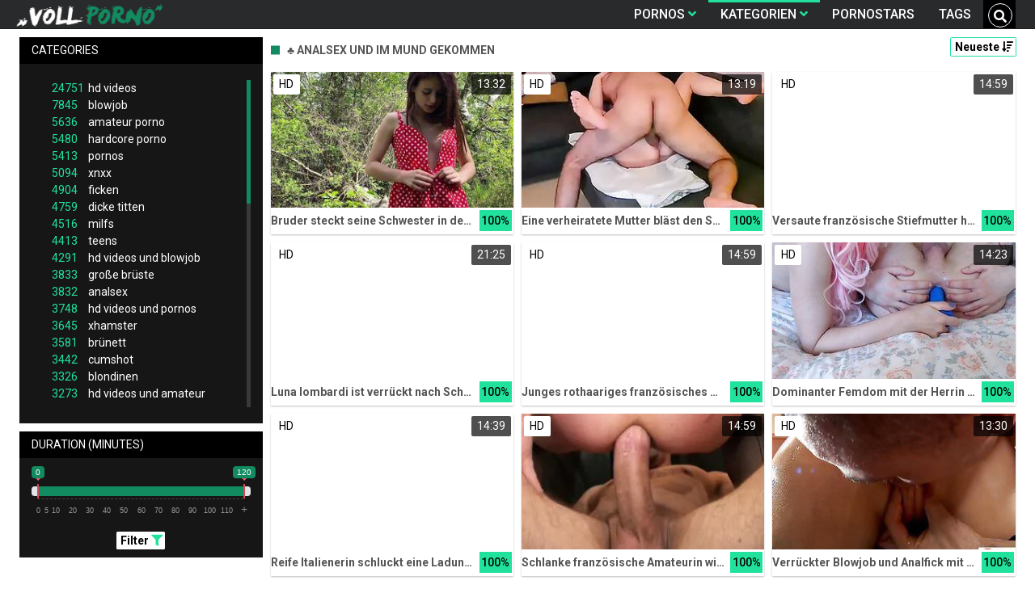

--- FILE ---
content_type: text/html;charset=utf-8
request_url: https://vollporno.net/kategorien/1285/analsex-und-im-mund-gekommen/
body_size: 9599
content:
<!DOCTYPE html>
<!--[if lt IE 7]><html lang="de" class="no-js lt-ie9 lt-ie8 lt-ie7"><![endif]-->
<!--[if IE 7]><html lang="de" class="no-js lt-ie9 lt-ie8 ie-7-only"><![endif]-->
<!--[if IE 8]><html lang="de" class="no-js lt-ie9 ie-8-only"><![endif]-->
<!--[if gte IE 9]><!--> <html lang="de" class="no-js no-filter"><!--<![endif]-->
    <head>
        <meta name="clickaine-site-verification" content="39fde86b1acf4161da312dfb47c1bd5cd6048aacbffaeffbb12d169039a04d4c15a52eb4f5227f3ca95b98fc5cd346b4e1baf73cc5c250eafb16883f6d87bcbd">
        <meta charset="UTF-8">
<title>≡ Analsex Und Im Mund Gekommen » VollPorno.net</title>
<script>
    var domainName = 'vollporno.net';
    var _basehttp = 'https://vollporno.net', settings = {};
</script>

<link rel="dns-prefetch" href=”https://fonts.googleapis.com”>
<link rel="dns-prefetch" href=”https://delivery.trafficfabrik.com/”>
<link rel="dns-prefetch" href=”https://delivery.tf-con.com”>
<link rel="dns-prefetch" href=”https://q.tf-con.com”>
<link rel="dns-prefetch" href=”https://www.google-analytics.com”>
<link rel="preload stylesheet" as="style" href="https://vollporno.net/templates/default_tube2019/css/styles.css">
<link rel="preload stylesheet" as="style" href="https://vollporno.net/templates/default_tube2019/css/custom.css">
<link rel="preload stylesheet" as="style" href="https://vollporno.net/templates/default_tube2019/css/overwrite.css">
<link rel="preload" href="/templates/default_tube2019/js/functions.js" as="script">
<link rel="preload" href="/templates/default_tube2019/js/custom.js" as="script">

<link rel="preload" href="https://cdnjs.cloudflare.com/ajax/libs/font-awesome/5.12.0/webfonts/fa-regular-400.eot" as="font">
<link rel="preload" href="https://cdnjs.cloudflare.com/ajax/libs/font-awesome/5.12.0/webfonts/fa-solid-900.eot" as="font">

<meta http-equiv="X-UA-Compatible" content="IE=edge">
<meta name="RATING" content="RTA-5042-1996-1400-1577-RTA">
<meta name="viewport" content="width=device-width, initial-scale=1.0, minimum-scale=1.0, maximum-scale=1.0, user-scalable=no">
<meta name="author" content="vollporno.net">
<meta name="description" content="❖ Gratis Pornos zur Kategorie: {{SEARCH_STRING}}. Diese geilen Videos kannst du dir jetzt auf VollPorno.net ansehen.">
<meta name="keywords" content="">
<meta name="robots" content="index,follow">
<meta http-equiv="content-language" content="de">
<link rel="stylesheet" media="screen" href="https://vollporno.net/templates/default_tube2019/css/bootstrap.css">
<link rel="stylesheet" media="screen" href="https://vollporno.net/templates/default_tube2019/css/styles.css">
<style type="text/css">
@font-face{font-family:"Font Awesome 5 Free";font-style:normal;font-weight:400;font-display:auto;src:url(https://cdnjs.cloudflare.com/ajax/libs/font-awesome/5.12.0/webfonts/fa-regular-400.eot);src:url(https://cdnjs.cloudflare.com/ajax/libs/font-awesome/5.12.0/webfonts/fa-regular-400.eot?#iefix) format("embedded-opentype"),url(/templates/default_tube2019/css/fa-regular-400.woff2) format("woff2"),url(https://cdnjs.cloudflare.com/ajax/libs/font-awesome/5.12.0/webfonts/fa-regular-400.woff) format("woff"),url(https://cdnjs.cloudflare.com/ajax/libs/font-awesome/5.12.0/webfonts/fa-regular-400.ttf) format("truetype"),url(https://cdnjs.cloudflare.com/ajax/libs/font-awesome/5.12.0/webfonts/fa-regular-400.svg#fontawesome) format("svg")}.far{font-family:"Font Awesome 5 Free";font-weight:400}@font-face{font-family:"Font Awesome 5 Free";font-style:normal;font-weight:900;font-display:auto;src:url(https://cdnjs.cloudflare.com/ajax/libs/font-awesome/5.12.0/webfonts/fa-solid-900.eot);src:url(https://cdnjs.cloudflare.com/ajax/libs/font-awesome/5.12.0/webfonts/fa-solid-900.eot?#iefix) format("embedded-opentype"),url(https://cdnjs.cloudflare.com/ajax/libs/font-awesome/5.12.0/webfonts/fa-solid-900.woff2) format("woff2"),url(https://cdnjs.cloudflare.com/ajax/libs/font-awesome/5.12.0/webfonts/fa-solid-900.woff) format("woff"),url(https://cdnjs.cloudflare.com/ajax/libs/font-awesome/5.12.0/webfonts/fa-solid-900.ttf) format("truetype"),url(https://cdnjs.cloudflare.com/ajax/libs/font-awesome/5.12.0/webfonts/fa-solid-900.svg#fontawesome) format("svg")}.fa,.fas{font-family:"Font Awesome 5 Free";font-weight:900}
</style>
<!-- <link href="https://cdnjs.cloudflare.com/ajax/libs/mdbootstrap/4.10.1/css/mdb.min.css" rel="stylesheet"> -->


 
<link rel="shortcut icon" href="https://vollporno.net/templates/default_tube2019/images/touch/fav.png" type="image/x-icon">

<!-- Disable tap highlight on IE -->
<meta name="msapplication-tap-highlight" content="no">
<!-- Add to homescreen for Chrome on Android -->
<meta name="mobile-web-app-capable" content="yes">
<meta name="application-name" content="vollporno.net">
<link rel="icon" sizes="192x192" href="https://vollporno.net/templates/default_tube2019/images/touch/chrome-touch-icon-192x192.png">

<!-- Add to homescreen for Safari on iOS -->
<meta name="apple-mobile-web-app-capable" content="yes">
<meta name="apple-mobile-web-app-status-bar-style" content="black">
<meta name="apple-mobile-web-app-title" content="vollporno.net">
<link rel="apple-touch-icon" href="https://vollporno.net/templates/default_tube2019/images/touch/apple-touch-icon.png">

<!-- Tile icon for Win8 (144x144 + tile color) -->
<meta name="msapplication-TileImage" content="https://vollporno.net/templates/default_tube2019/images/touch/ms-touch-icon-144x144-precomposed.png">
<meta name="msapplication-TileColor" content="#000000">

<!-- Color the status bar on mobile devices -->
<meta name="theme-color" content="#000000">
<link rel="canonical" href="https://vollporno.net/kategorien/1285/analsex-und-im-mund-gekommen/">

<link rel="next" href="page2.html" />
    <script type="application/ld+json">
    {
            "@context": "https://schema.org",
            "@graph": [{
                "@type": "WebSite",
                "@id": "https://vollporno.net#website",
                "url": "https://vollporno.net",
                "logo": "https://vollporno.net/templates/default_tube2019/images/touch/chrome-touch-icon-192x192.png",
                "inLanguage": "de-DE",
                "name": "vollporno.net",
                "potentialAction": {
                    "@type": "SearchAction",
                    "target": "https://vollporno.net/search/{search_term_string}/",
                    "query-input": "required name=search_term_string"
                },
                "publisher": {
                    "@id": "https://vollporno.net#organization"
                }
            }, {
                "@type": "WebPage",
                "@id": "https://vollporno.net/kategorien/1285/analsex-und-im-mund-gekommen/#webpage",
                "url": "https://vollporno.net/kategorien/1285/analsex-und-im-mund-gekommen/",
                "inLanguage": "de-DE",
                "name": "",
                "isPartOf": {
                    "@id": "https://vollporno.net#website"
                },
                "description": "❖ Gratis Pornos zur Kategorie: {{SEARCH_STRING}}. Diese geilen Videos kannst du dir jetzt auf VollPorno.net ansehen."
            },{
            "@type": "BreadcrumbList",
            "@id": "https://vollporno.net/kategorien/1285/analsex-und-im-mund-gekommen#breadcrumb",
            "itemListElement": [{
                "@type": "ListItem",
                "position": 1,
                "item": {
                    "@type": "WebPage",
                    "@id": "https://vollporno.net/",
                    "url": "https://vollporno.net/",
                    "name": "Startseite"
                }
            }, {
                "@type": "ListItem",
                "position": 2,
                "item": {
                    "@type": "WebPage",
                    "@id": "https://vollporno.net/kategorien/",
                    "url": "https://vollporno.net/kategorien/",
                    "name": "Kategorien"
                }
            }, {
                "@type": "ListItem",
                "position": 3,
                "item": {
                    "@type": "WebPage",
                    "@id": "https://vollporno.net/kategorien/1285/analsex-und-im-mund-gekommen/",
                    "url": "https://vollporno.net/kategorien/1285/analsex-und-im-mund-gekommen/",
                    "name": "Analsex-und-im-mund-gekommen/"
                }
            }]
        }]
        }
        
        </script>


<!-- Web Application Manifest -->
<script
  type="text/javascript" src="https://code.jquery.com/jquery-3.4.1.js"
  crossorigin="anonymous"></script>

<!-- <script type="text/javascript" defer src="https://code.jquery.com/jquery-migrate-1.4.1.min.js"></script>
 -->
<script type="text/javascript" defer src="https://cdnjs.cloudflare.com/ajax/libs/jquery.lazy/1.7.10/jquery.lazy.min.js"></script>
<script type="text/javascript" defer src="https://cdnjs.cloudflare.com/ajax/libs/jquery.lazy/1.7.10/plugins/jquery.lazy.iframe.min.js"></script>

<script type="text/javascript" defer src="https://vollporno.net/templates/default_tube2019/js/custom.js"></script>
 <link
  rel="preload"
  as="style"
  onload="this.rel = 'stylesheet'"
  href="https://fonts.googleapis.com/css?family=Roboto:300,400,500,700,900">



<script src="https://code.jquery.com/ui/1.12.1/jquery-ui.min.js"></script>
 
 <script type="text/javascript" src="https://cdnjs.cloudflare.com/ajax/libs/semantic-ui/2.4.1/components/api.min.js"></script>

<script defer type="text/javascript" src="https://vollporno.net/templates/default_tube2019/js/search.js"></script>

 <script defer type="text/javascript">
   $(document).ready(function(){
$.fn.api.settings.api = {
        'search': 'https://vollporno.net/api/?output=json&command=media.search&q={query}&type=videos'
    };
    $('.ui.search').search({
      type: 'category',
      apiSettings: {
        url: ' https://vollporno.net/api/?output=json&command=media.search&q={query}&type=videos'
      },
      minCharacters : 2
    })
  })
;
</script><link rel="alternate" type="application/rss+xml" title="RSS Feed for vollporno.net" href="https://vollporno.net/rss" />


     </head>
    <body class="page-index-channel">

        <section class="page-wrap">
            <header class="header-sec">
    <div class="main-header">
        <div class="wrapper">
            <div class="row">

                <div class="logo-col col-8">
                    <h1>
                        <a href="https://vollporno.net" title="vollporno.net">
                            <img src="https://vollporno.net/templates/default_tube2019/images/logo.png" alt="Home - vollporno.net">
                        </a>
                    </h1>
                </div>

                <div class="nav-col col">
                    <div class="nav-inner-col inner-col" data-container="nav">
                        <ul class="main-nav">
                            <li class="nav-elem has-list">
                                <a href="https://vollporno.net/videos/" title="Pornos">
                                    <span class="sub-label">Pornos</span>
                                    <i class="fas fa-angle-down downrem"></i>
                                </a>

                                <a href="#" class="show-drop">
                                    <i class="fas fa-angle-down"></i>
                                </a>

                                <ul class="nav-drop">
                                    <li><a href="https://vollporno.net/videos/" title="Neue Pornos">Neue Pornos</a></li>
                                    <li><a href="https://vollporno.net/most-viewed/" title="Meist gesehen">Meist gesehen</a></li>
                                    <li><a href="https://vollporno.net/top-rated/" title="Beste Bewertung">Beste Bewertung</a></li>
                                    <li><a href="https://vollporno.net/longest/" title="Lange Pornos">Lange Pornos</a></li>
                                </ul>
                            </li>

                            <li class="nav-elem has-drop active">
                                
                                <a href="https://vollporno.net/kategorien/" title= "Kategorien">

                                    <span class="sub-label">Kategorien</span>

                                    <i class="fas fa-angle-down downrem"></i>
                                </a>

                                <a href="#" class="show-drop">
                                     <i class="fas fa-angle-down"></i>
                                </a>

                                <div class="nav-channels">
                                    <div class="wrapper">
                                        <div class="row">

                                            <!-- item -->
<div class="item-col col col-xs-5 col-md-3 -channel">
    <a href="https://vollporno.net/channels/6762/bdsm/" title="bdsm">
            <div class="text-center">
                <img class="img-fluid w-100 citem__thumb-img" data-src="https://vollporno.net/kategorienbilder/bdsm.jpg" width="320" height="240" alt="bdsm">
            </div>
        <span class="item-info">
            <span class="item-name">bdsm (1752)</span>
        </span>
    </a>
</div>
<!-- item END --><!-- item -->
<div class="item-col col col-xs-5 col-md-3 -channel">
    <a href="https://vollporno.net/channels/2824/cougar/" title="cougar">
            <div class="text-center">
                <img class="img-fluid w-100 citem__thumb-img" data-src="https://vollporno.net/kategorienbilder/cougar.jpg" width="320" height="240" alt="cougar">
            </div>
        <span class="item-info">
            <span class="item-name">cougar (467)</span>
        </span>
    </a>
</div>
<!-- item END --><!-- item -->
<div class="item-col col col-xs-5 col-md-3 -channel">
    <a href="https://vollporno.net/channels/222/harter-sex/" title="harter sex">
            <div class="text-center">
                <img class="img-fluid w-100 citem__thumb-img" data-src="https://vollporno.net/kategorienbilder/harter-sex.jpg" width="320" height="240" alt="harter sex">
            </div>
        <span class="item-info">
            <span class="item-name">harter sex (1311)</span>
        </span>
    </a>
</div>
<!-- item END --><!-- item -->
<div class="item-col col col-xs-5 col-md-3 -channel">
    <a href="https://vollporno.net/channels/420/milfs/" title="milfs">
            <div class="text-center">
                <img class="img-fluid w-100 citem__thumb-img" data-src="https://vollporno.net/kategorienbilder/milfs.jpg" width="320" height="240" alt="milfs">
            </div>
        <span class="item-info">
            <span class="item-name">milfs (4516)</span>
        </span>
    </a>
</div>
<!-- item END --><!-- item -->
<div class="item-col col col-xs-5 col-md-3 -channel">
    <a href="https://vollporno.net/channels/431/riesentitten/" title="riesentitten">
            <div class="text-center">
                <img class="img-fluid w-100 citem__thumb-img" data-src="https://vollporno.net/kategorienbilder/riesentitten.jpg" width="320" height="240" alt="riesentitten">
            </div>
        <span class="item-info">
            <span class="item-name">riesentitten (193)</span>
        </span>
    </a>
</div>
<!-- item END --><!-- item -->
<div class="item-col col col-xs-5 col-md-3 -channel">
    <a href="https://vollporno.net/channels/1665/teens/" title="teens">
            <div class="text-center">
                <img class="img-fluid w-100 citem__thumb-img" data-src="https://vollporno.net/kategorienbilder/teens.jpg" width="320" height="240" alt="teens">
            </div>
        <span class="item-info">
            <span class="item-name">teens (4413)</span>
        </span>
    </a>
</div>
<!-- item END -->
                                            <div class="item-col col -channel -see-all">
                                                <a href="https://vollporno.net/kategorien/" title="Mehr Kategorien">
                                                    <span class="image">
                                                        
                                                        <img src="/templates/default_tube2019/images/round-add-button.png"/></img>
                                                    </span>
                                                    

                                                    <span class="item-info">
                                                        <span class="item-name">Mehr Kategorien</span>
                                                    </span>
                                                </a>
                                            </div>
                                        </div>
                                    </div>
                                </div>
                            </li>

                            <li class="nav-elem">
                                <a href="https://vollporno.net/models/" title="Pornostars">
                                    <span class="sub-label">Pornostars</span>
                                </a>
                            </li>
                            <li class="nav-elem">
                                <a href="https://vollporno.net/tags" title="Tags">
                                    <span class="sub-label">Tags</span>
                                </a>
                            </li>

<div class="search-box ui category search" data-container="search" >
                            <form action="https://vollporno.net/searchgate.php" method="GET" >
                                <div class="search-wrap ui input">
                                    <input type="text" placeholder="Suche..." value="" name="q" class="prompt">
                                    <button title="search" class="btn btn-search" type="submit">
                                        <i class="fas fa-search"></i>
                                    </button>
                                    
                                </div>
                            </form>
                            <div class="results"></div>
                        </div>
                </div>

                <div class="trigger-col col float-right">
                    <button title="searchdrop" class="btn btn-trigger btn-trigger-search" data-mb="trigger" data-target="search">
                        <i class="fas fa-search"></i>
                    </button>

                    <button title="navbutton" class="btn btn-trigger btn-trigger-nav" data-mb="trigger" data-target="nav">
                        <i class="fas fa-bars"></i>
                    </button>
                </div>
            </div>
        </div>
    </div>
</header>
            <section class="notification-sec">
    <div class="wrapper">
        <div class="row">

            <!-- notice -->
            <div class="notice-col col-full col text-center">
                <div class="notice-inner-col inner-col">
                                                                                                                                                            </div>
            </div>
            <!-- notice END -->


        </div>
    </div>
</section>
                                    <section class="content-sec">
                <div class="wrapper">
                    <div class="row">

                        <!-- aside-main -->
<aside class="aside-main-col col" data-mb="aside" data-opt-filters-on="Show filters" data-opt-filters-off="Hide filters">
    <div class="filter-box">

            <div class="filter-box">
            <div class="filter-header">
                Categories            </div>

            <div class="filter-content">
                <div class="channels-list -scrollbar">
                    <div class="scrollbar"><div class="track"><div class="thumb"><div class="end"></div></div></div></div>
                    <div class="viewport">
                        <div class="overview">
                            <ul><li><a title='hd videos' href='https://vollporno.net/channels/8/hd-videos/'><span class="counter">24751</span>hd videos</a></li><li><a title='blowjob' href='https://vollporno.net/channels/3/blowjob/'><span class="counter">7845</span>blowjob</a></li><li><a title='amateur porno' href='https://vollporno.net/channels/834/amateur-porno/'><span class="counter">5636</span>amateur porno</a></li><li><a title='hardcore porno' href='https://vollporno.net/channels/89/hardcore-porno/'><span class="counter">5480</span>hardcore porno</a></li><li><a title='pornos' href='https://vollporno.net/channels/131/pornos/'><span class="counter">5413</span>pornos</a></li><li><a title='xnxx' href='https://vollporno.net/channels/190/xnxx/'><span class="counter">5094</span>xnxx</a></li><li><a title='ficken' href='https://vollporno.net/channels/182/ficken/'><span class="counter">4904</span>ficken</a></li><li><a title='dicke titten' href='https://vollporno.net/channels/385/dicke-titten/'><span class="counter">4759</span>dicke titten</a></li><li><a title='milfs' href='https://vollporno.net/channels/420/milfs/'><span class="counter">4516</span>milfs</a></li><li><a title='teens' href='https://vollporno.net/channels/1665/teens/'><span class="counter">4413</span>teens</a></li><li><a title='hd videos und blowjob' href='https://vollporno.net/channels/26/hd-videos-und-blowjob/'><span class="counter">4291</span>hd videos und blowjob</a></li><li><a title='große brüste' href='https://vollporno.net/channels/386/grose-bruste/'><span class="counter">3833</span>große brüste</a></li><li><a title='analsex' href='https://vollporno.net/channels/316/analsex/'><span class="counter">3832</span>analsex</a></li><li><a title='hd videos und pornos' href='https://vollporno.net/channels/392/hd-videos-und-pornos/'><span class="counter">3748</span>hd videos und pornos</a></li><li><a title='xhamster' href='https://vollporno.net/channels/100/xhamster/'><span class="counter">3645</span>xhamster</a></li><li><a title='brünett' href='https://vollporno.net/channels/4/brunett/'><span class="counter">3581</span>brünett</a></li><li><a title='cumshot' href='https://vollporno.net/channels/277/cumshot/'><span class="counter">3442</span>cumshot</a></li><li><a title='blondinen' href='https://vollporno.net/channels/2/blondinen/'><span class="counter">3326</span>blondinen</a></li><li><a title='hd videos und amateur porno' href='https://vollporno.net/channels/841/hd-videos-und-amateur-porno/'><span class="counter">3273</span>hd videos und amateur porno</a></li><li><a title='hd videos und hardcore porno' href='https://vollporno.net/channels/5717/hd-videos-und-hardcore-porno/'><span class="counter">3118</span>hd videos und hardcore porno</a></li><li><a title='sex' href='https://vollporno.net/channels/99/sex/'><span class="counter">2998</span>sex</a></li><li><a title='grosser schwanz' href='https://vollporno.net/channels/73/grosser-schwanz/'><span class="counter">2929</span>grosser schwanz</a></li><li><a title='hd videos und ficken' href='https://vollporno.net/channels/393/hd-videos-und-ficken/'><span class="counter">2883</span>hd videos und ficken</a></li><li><a title='hd videos und xnxx' href='https://vollporno.net/channels/575/hd-videos-und-xnxx/'><span class="counter">2727</span>hd videos und xnxx</a></li><li><a title='girl masturbiert' href='https://vollporno.net/channels/1174/girl-masturbiert/'><span class="counter">2723</span>girl masturbiert</a></li><li><a title='pornhub' href='https://vollporno.net/channels/263/pornhub/'><span class="counter">2695</span>pornhub</a></li><li><a title='hd videos und dicke titten' href='https://vollporno.net/channels/394/hd-videos-und-dicke-titten/'><span class="counter">2659</span>hd videos und dicke titten</a></li><li><a title='hd videos und milfs' href='https://vollporno.net/channels/713/hd-videos-und-milfs/'><span class="counter">2608</span>hd videos und milfs</a></li><li><a title='fette ärsche' href='https://vollporno.net/channels/591/fette-arsche/'><span class="counter">2498</span>fette ärsche</a></li><li><a title='porno' href='https://vollporno.net/channels/162/porno/'><span class="counter">2487</span>porno</a></li><li><a title='durchschaut' href='https://vollporno.net/channels/19/durchschaut/'><span class="counter">2439</span>durchschaut</a></li><li><a title='hd videos und teens' href='https://vollporno.net/channels/2136/hd-videos-und-teens/'><span class="counter">2319</span>hd videos und teens</a></li><li><a title='hd videos und xhamster' href='https://vollporno.net/channels/662/hd-videos-und-xhamster/'><span class="counter">2216</span>hd videos und xhamster</a></li><li><a title='gesichtsbesamung' href='https://vollporno.net/channels/6/gesichtsbesamung/'><span class="counter">2181</span>gesichtsbesamung</a></li><li><a title='dicke titten und große brüste' href='https://vollporno.net/channels/404/dicke-titten-und-grose-bruste/'><span class="counter">2170</span>dicke titten und große brüste</a></li><li><a title='online' href='https://vollporno.net/channels/17/online/'><span class="counter">2167</span>online</a></li><li><a title='pov' href='https://vollporno.net/channels/128/pov/'><span class="counter">2165</span>pov</a></li><li><a title='babes' href='https://vollporno.net/channels/157/babes/'><span class="counter">2162</span>babes</a></li><li><a title='youporn' href='https://vollporno.net/channels/134/youporn/'><span class="counter">2036</span>youporn</a></li><li><a title='interracial' href='https://vollporno.net/channels/9/interracial/'><span class="counter">1975</span>interracial</a></li><li><a title='masturbation' href='https://vollporno.net/channels/1182/masturbation/'><span class="counter">1927</span>masturbation</a></li><li><a title='xvideos' href='https://vollporno.net/channels/598/xvideos/'><span class="counter">1873</span>xvideos</a></li><li><a title='homemade porn' href='https://vollporno.net/channels/852/homemade-porn/'><span class="counter">1843</span>homemade porn</a></li><li><a title='muschi' href='https://vollporno.net/channels/2492/muschi/'><span class="counter">1793</span>muschi</a></li><li><a title='reife frauen' href='https://vollporno.net/channels/421/reife-frauen/'><span class="counter">1769</span>reife frauen</a></li><li><a title='doggy style' href='https://vollporno.net/channels/213/doggy-style/'><span class="counter">1766</span>doggy style</a></li><li><a title='flotter dreier' href='https://vollporno.net/channels/10/flotter-dreier/'><span class="counter">1764</span>flotter dreier</a></li><li><a title='femdom' href='https://vollporno.net/channels/641/femdom/'><span class="counter">1757</span>femdom</a></li></ul>                        </div>
                    </div>
                </div>
            </div>
        </div>
    
            <div class="filter-box">
            <div class="filter-header">
                Duration <span class="sub-label">(minutes)</span>
            </div>

            <div class="filter-content">
                <div class="duration">
                                        <input type="text" data-from="0" data-to="120" data-max="120" data-min="0" data-attr-from="durationFrom" data-attr-to="durationTo" data-multiplication="60" id="range_length_filter" name="filter_length" value="" >
                </div>
                <br>
                <div class="filter__buttons text-center">
                    <button name="Filter" class="btnslider btn-dark btn-sm" data-variant="0">
                        <span class="btn-label">Filter </span>
                        <i class="fas fa-filter"></i>
                    </button>
                </div>
            </div>
        </div>
    </aside>
<!-- aside-main END -->                        <!-- main -->
                        <main class="main-col col sortbutton">
                            <header class="row justify-content-between">
                                
                                                                <div class="title-col -normal col">
                                    <h2>
                                        ♣ Analsex Und Im Mund Gekommen                                                                            </h2>
                                </div>
                                <div class="header-filter"">
                <button name="Sortieren" class="btn-dropdown btn-outline-primary btn-sm" data-toggle="dropdown">
                    <span class="btn-label">Neueste </span>
                    <i class="fas fa-sort-amount-down"></i>
                </button>

                <ul class="dropdown-menu dropdown-menu-right">
                    <li><a href="https://vollporno.net/channels/1285/analsex-und-im-mund-gekommen/" title="Neueste">Neueste</a></li><li><a href="https://vollporno.net/channels/1285/analsex-und-im-mund-gekommen/rating/" title="Best Bewertet">Best Bewertet</a></li><li><a href="https://vollporno.net/channels/1285/analsex-und-im-mund-gekommen/views/" title="Meist Gesehen">Meist Gesehen</a></li><li><a href="https://vollporno.net/channels/1285/analsex-und-im-mund-gekommen/longest/" title="Längste">Längste</a></li>
                </ul>
        </div>                                                            </header>

                                                        <!-- title END -->
                            <div class="row">

                                                                                                                          
                                <!-- HEADER UP -->
                                <!-- HEADER UP END --><!-- item -->
<div class="item-col col -video">
    <a href="https://vollporno.net/video/bruder-steckt-seine-schwester-in-den-arsch-und-fickt-sie-hart-im-wald-19973.html" title="Bruder steckt seine Schwester in den Arsch und fickt sie hart im Wald">
        <span class="image">
                                                  <!--    Loadingbar Bereich -->
                <img class="item__thumb-img" src="" video-preview="https://mp4.vollporno.net/bilder/mp4/xvxh0GK26.mp4" data-src="https://img.vollporno.net/bilder/allimages/xvxh0GK26.jpg" width="320" height="240"  alt="Bruder steckt seine Schwester in den Arsch und fickt sie hart im Wald">
                
                                        <span class="item-quality">HD</span>
                                    <span class="item-time">13:32</span>

        </span>
        <span class="video" style="display: none">
                            <span class="item-quality">HD</span>
            

                        <span class="item-time">13:32</span>
        </span>

        <span class="item-info">
            <span class="item-name">Bruder steckt seine Schwester in den Arsch und fickt sie hart im Wald</span>
            <span class="item-rate">100%</span>
        </span>
    </a>
    </div>
<!-- item END -->
<!-- item -->
<div class="item-col col -video">
    <a href="https://vollporno.net/video/eine-verheiratete-mutter-blast-den-schwanz-des-jungen-mannes-und-lasst-sich-anal-ficken-eine-untreue-mutter-beim-analsex-19727.html" title="Eine verheiratete Mutter bl&auml;st den Schwanz des jungen Mannes und l&auml;sst sich anal ficken - eine untreue Mutter beim Analsex">
        <span class="image">
                                                  <!--    Loadingbar Bereich -->
                <img class="item__thumb-img" src="" video-preview="https://mp4.vollporno.net/bilder/mp4/xv21240707.mp4" data-src="https://img.vollporno.net/bilder/allimages/xv21240707.jpg" width="320" height="240"  alt="Eine verheiratete Mutter bl&auml;st den Schwanz des jungen Mannes und l&auml;sst sich anal ficken - eine untreue Mutter beim Analsex">
                
                                        <span class="item-quality">HD</span>
                                    <span class="item-time">13:19</span>

        </span>
        <span class="video" style="display: none">
                            <span class="item-quality">HD</span>
            

                        <span class="item-time">13:19</span>
        </span>

        <span class="item-info">
            <span class="item-name">Eine verheiratete Mutter bläst den Schwanz des jungen Mannes und lässt sich anal ficken - eine untreue Mutter beim Analsex</span>
            <span class="item-rate">100%</span>
        </span>
    </a>
    </div>
<!-- item END -->
<!-- item -->
<div class="item-col col -video">
    <a href="https://vollporno.net/video/versaute-franzosische-stiefmutter-hart-anal-gefickt-und-in-den-mund-gespritzt-19413.html" title="Versaute franz&ouml;sische Stiefmutter hart anal gefickt und in den Mund gespritzt">
        <span class="image">
                                                  <!--    Loadingbar Bereich -->
                <img class="item__thumb-img" src="" video-preview="https://mp4.vollporno.net/bilder/mp4/xv6817840.mp4" data-src="https://img.vollporno.net/bilder/allimages/xv6817840.jpg" width="320" height="240"  alt="Versaute franz&ouml;sische Stiefmutter hart anal gefickt und in den Mund gespritzt">
                
                                        <span class="item-quality">HD</span>
                                    <span class="item-time">14:59</span>

        </span>
        <span class="video" style="display: none">
                            <span class="item-quality">HD</span>
            

                        <span class="item-time">14:59</span>
        </span>

        <span class="item-info">
            <span class="item-name">Versaute französische Stiefmutter hart anal gefickt und in den Mund gespritzt</span>
            <span class="item-rate">100%</span>
        </span>
    </a>
    </div>
<!-- item END -->
<!-- item -->
<div class="item-col col -video">
    <a href="https://vollporno.net/video/luna-lombardi-ist-verruckt-nach-schwanzen-19477.html" title="Luna lombardi ist verr&uuml;ckt nach Schw&auml;nzen">
        <span class="image">
                                                  <!--    Loadingbar Bereich -->
                <img class="item__thumb-img" src="" video-preview="https://mp4.vollporno.net/bilder/mp4/xvxheUf2S.mp4" data-src="https://img.vollporno.net/bilder/allimages/xvxheUf2S.jpg" width="320" height="240"  alt="Luna lombardi ist verr&uuml;ckt nach Schw&auml;nzen">
                
                                        <span class="item-quality">HD</span>
                                    <span class="item-time">21:25</span>

        </span>
        <span class="video" style="display: none">
                            <span class="item-quality">HD</span>
            

                        <span class="item-time">21:25</span>
        </span>

        <span class="item-info">
            <span class="item-name">Luna lombardi ist verrückt nach Schwänzen</span>
            <span class="item-rate">100%</span>
        </span>
    </a>
    </div>
<!-- item END -->
<!-- item -->
<div class="item-col col -video">
    <a href="https://vollporno.net/video/junges-rothaariges-franzosisches-madchen-bekommt-sperma-in-den-mund-19968.html" title="Junges rothaariges franz&ouml;sisches M&auml;dchen bekommt Sperma in den Mund">
        <span class="image">
                                                  <!--    Loadingbar Bereich -->
                <img class="item__thumb-img" src="" video-preview="https://mp4.vollporno.net/bilder/mp4/xv6868428.mp4" data-src="https://img.vollporno.net/bilder/allimages/xv6868428.jpg" width="320" height="240"  alt="Junges rothaariges franz&ouml;sisches M&auml;dchen bekommt Sperma in den Mund">
                
                                        <span class="item-quality">HD</span>
                                    <span class="item-time">14:59</span>

        </span>
        <span class="video" style="display: none">
                            <span class="item-quality">HD</span>
            

                        <span class="item-time">14:59</span>
        </span>

        <span class="item-info">
            <span class="item-name">Junges rothaariges französisches Mädchen bekommt Sperma in den Mund</span>
            <span class="item-rate">100%</span>
        </span>
    </a>
    </div>
<!-- item END -->
<!-- item -->
<div class="item-col col -video">
    <a href="https://vollporno.net/video/dominanter-femdom-mit-der-herrin-die-ihren-sklaven-in-den-arsch-gefickt-zu-werden-femdom-mit-strapon-video-19002.html" title="Dominanter Femdom mit der Herrin die ihren Sklaven in den Arsch gefickt zu werden - Femdom mit Strapon Video">
        <span class="image">
                                                  <!--    Loadingbar Bereich -->
                <img class="item__thumb-img" src="" video-preview="https://mp4.vollporno.net/bilder/mp4/xvxh5v7x6.mp4" data-src="https://img.vollporno.net/bilder/allimages/xvxh5v7x6.jpg" width="320" height="240"  alt="Dominanter Femdom mit der Herrin die ihren Sklaven in den Arsch gefickt zu werden - Femdom mit Strapon Video">
                
                                        <span class="item-quality">HD</span>
                                    <span class="item-time">14:23</span>

        </span>
        <span class="video" style="display: none">
                            <span class="item-quality">HD</span>
            

                        <span class="item-time">14:23</span>
        </span>

        <span class="item-info">
            <span class="item-name">Dominanter Femdom mit der Herrin die ihren Sklaven in den Arsch gefickt zu werden - Femdom mit Strapon Video</span>
            <span class="item-rate">100%</span>
        </span>
    </a>
    </div>
<!-- item END -->
<!-- item -->
<div class="item-col col -video">
    <a href="https://vollporno.net/video/reife-italienerin-schluckt-eine-ladung-sperma-nach-dem-analsex-19250.html" title="Reife Italienerin schluckt eine Ladung Sperma nach dem Analsex">
        <span class="image">
                                                  <!--    Loadingbar Bereich -->
                <img class="item__thumb-img" src="" video-preview="https://mp4.vollporno.net/bilder/mp4/xv21284028.mp4" data-src="https://img.vollporno.net/bilder/allimages/xv21284028.jpg" width="320" height="240"  alt="Reife Italienerin schluckt eine Ladung Sperma nach dem Analsex">
                
                                        <span class="item-quality">HD</span>
                                    <span class="item-time">14:39</span>

        </span>
        <span class="video" style="display: none">
                            <span class="item-quality">HD</span>
            

                        <span class="item-time">14:39</span>
        </span>

        <span class="item-info">
            <span class="item-name">Reife Italienerin schluckt eine Ladung Sperma nach dem Analsex</span>
            <span class="item-rate">100%</span>
        </span>
    </a>
    </div>
<!-- item END -->
<!-- item -->
<div class="item-col col -video">
    <a href="https://vollporno.net/video/schlanke-franzosische-amateurin-wird-von-einem-grosen-schwanz-anal-gefickt-19171.html" title="Schlanke franz&ouml;sische Amateurin wird von einem gro&szlig;en Schwanz anal gefickt">
        <span class="image">
                                                  <!--    Loadingbar Bereich -->
                <img class="item__thumb-img" src="" video-preview="https://mp4.vollporno.net/bilder/mp4/xv8519883.mp4" data-src="https://img.vollporno.net/bilder/allimages/xv8519883.jpg" width="320" height="240"  alt="Schlanke franz&ouml;sische Amateurin wird von einem gro&szlig;en Schwanz anal gefickt">
                
                                        <span class="item-quality">HD</span>
                                    <span class="item-time">14:59</span>

        </span>
        <span class="video" style="display: none">
                            <span class="item-quality">HD</span>
            

                        <span class="item-time">14:59</span>
        </span>

        <span class="item-info">
            <span class="item-name">Schlanke französische Amateurin wird von einem großen Schwanz anal gefickt</span>
            <span class="item-rate">100%</span>
        </span>
    </a>
    </div>
<!-- item END -->
<!-- item -->
<div class="item-col col -video">
    <a href="https://vollporno.net/video/verruckter-blowjob-und-analfick-mit-einer-versauten-schlampe-17866.html" title="Verr&uuml;ckter Blowjob und Analfick mit einer versauten Schlampe">
        <span class="image">
                                                  <!--    Loadingbar Bereich -->
                <img class="item__thumb-img" src="" video-preview="https://mp4.vollporno.net/bilder/mp4/xv9324321.mp4" data-src="https://img.vollporno.net/bilder/allimages/xv9324321.jpg" width="320" height="240"  alt="Verr&uuml;ckter Blowjob und Analfick mit einer versauten Schlampe">
                
                                        <span class="item-quality">HD</span>
                                    <span class="item-time">13:30</span>

        </span>
        <span class="video" style="display: none">
                            <span class="item-quality">HD</span>
            

                        <span class="item-time">13:30</span>
        </span>

        <span class="item-info">
            <span class="item-name">Verrückter Blowjob und Analfick mit einer versauten Schlampe</span>
            <span class="item-rate">100%</span>
        </span>
    </a>
    </div>
<!-- item END -->
<!-- item -->
<div class="item-col col -video">
    <a href="https://vollporno.net/video/mollige-franzosische-brunette-anal-gefickt-und-in-den-mund-gespritzt-17194.html" title="Mollige franz&ouml;sische Br&uuml;nette anal gefickt und in den Mund gespritzt">
        <span class="image">
                                                  <!--    Loadingbar Bereich -->
                <img class="item__thumb-img" src="" video-preview="https://mp4.vollporno.net/bilder/mp4/xv7870884.mp4" data-src="https://img.vollporno.net/bilder/allimages/xv7870884.jpg" width="320" height="240"  alt="Mollige franz&ouml;sische Br&uuml;nette anal gefickt und in den Mund gespritzt">
                
                                        <span class="item-quality">HD</span>
                                    <span class="item-time">14:59</span>

        </span>
        <span class="video" style="display: none">
                            <span class="item-quality">HD</span>
            

                        <span class="item-time">14:59</span>
        </span>

        <span class="item-info">
            <span class="item-name">Mollige französische Brünette anal gefickt und in den Mund gespritzt</span>
            <span class="item-rate">100%</span>
        </span>
    </a>
    </div>
<!-- item END -->
<!-- item -->
<div class="item-col col -video">
    <a href="https://vollporno.net/video/anal-creampie-fur-eine-sportliche-blonde-mit-dicken-titten-analsex-und-blasen-17751.html" title="Anal Creampie f&uuml;r eine sportliche blonde mit dicken Titten - Analsex und blasen">
        <span class="image">
                                                  <!--    Loadingbar Bereich -->
                <img class="item__thumb-img" src="" video-preview="https://mp4.vollporno.net/bilder/mp4/xv19682886.mp4" data-src="https://img.vollporno.net/bilder/allimages/xv19682886.jpg" width="320" height="240"  alt="Anal Creampie f&uuml;r eine sportliche blonde mit dicken Titten - Analsex und blasen">
                
                                        <span class="item-quality">HD</span>
                                    <span class="item-time">13:41</span>

        </span>
        <span class="video" style="display: none">
                            <span class="item-quality">HD</span>
            

                        <span class="item-time">13:41</span>
        </span>

        <span class="item-info">
            <span class="item-name">Anal Creampie für eine sportliche blonde mit dicken Titten - Analsex und blasen</span>
            <span class="item-rate">100%</span>
        </span>
    </a>
    </div>
<!-- item END -->
<!-- item -->
<div class="item-col col -video">
    <a href="https://vollporno.net/video/sexy-brunette-mit-silikontitten-rylie-richman-beim-vogeln-17268.html" title="Sexy Br&uuml;nette mit silikontitten rylie richman beim v&ouml;geln">
        <span class="image">
                                                  <!--    Loadingbar Bereich -->
                <img class="item__thumb-img" src="" video-preview="https://mp4.vollporno.net/bilder/mp4/xvxhmMrSd.mp4" data-src="https://img.vollporno.net/bilder/allimages/xvxhmMrSd.jpg" width="320" height="240"  alt="Sexy Br&uuml;nette mit silikontitten rylie richman beim v&ouml;geln">
                
                                        <span class="item-quality">HD</span>
                                    <span class="item-time">28:28</span>

        </span>
        <span class="video" style="display: none">
                            <span class="item-quality">HD</span>
            

                        <span class="item-time">28:28</span>
        </span>

        <span class="item-info">
            <span class="item-name">Sexy Brünette mit silikontitten rylie richman beim vögeln</span>
            <span class="item-rate">100%</span>
        </span>
    </a>
    </div>
<!-- item END -->
<!-- item -->
<div class="item-col col -video">
    <a href="https://vollporno.net/video/die-kleine-schlampe-und-ihre-freundin-ficken-den-arsch-mit-dem-strapon-16324.html" title="Die kleine Schlampe und ihre Freundin ficken den Arsch mit dem Strapon">
        <span class="image">
                                                  <!--    Loadingbar Bereich -->
                <img class="item__thumb-img" src="" video-preview="https://mp4.vollporno.net/bilder/mp4/xvxhtlRkT.mp4" data-src="https://img.vollporno.net/bilder/allimages/xvxhtlRkT.jpg" width="320" height="240"  alt="Die kleine Schlampe und ihre Freundin ficken den Arsch mit dem Strapon">
                
                                        <span class="item-quality">HD</span>
                                    <span class="item-time">38:02</span>

        </span>
        <span class="video" style="display: none">
                            <span class="item-quality">HD</span>
            

                        <span class="item-time">38:02</span>
        </span>

        <span class="item-info">
            <span class="item-name">Die kleine Schlampe und ihre Freundin ficken den Arsch mit dem Strapon</span>
            <span class="item-rate">100%</span>
        </span>
    </a>
    </div>
<!-- item END -->
<!-- item -->
<div class="item-col col -video">
    <a href="https://vollporno.net/video/die-geile-luna-oliveira-lasst-sich-fur-geld-ficken-16360.html" title="Die geile Luna Oliveira l&auml;sst sich f&uuml;r Geld ficken">
        <span class="image">
                                                  <!--    Loadingbar Bereich -->
                <img class="item__thumb-img" src="" video-preview="https://mp4.vollporno.net/bilder/mp4/xvxheUf2S.mp4" data-src="https://img.vollporno.net/bilder/allimages/xvxheUf2S.jpg" width="320" height="240"  alt="Die geile Luna Oliveira l&auml;sst sich f&uuml;r Geld ficken">
                
                                        <span class="item-quality">HD</span>
                                    <span class="item-time">21:25</span>

        </span>
        <span class="video" style="display: none">
                            <span class="item-quality">HD</span>
            

                        <span class="item-time">21:25</span>
        </span>

        <span class="item-info">
            <span class="item-name">Die geile Luna Oliveira lässt sich für Geld ficken</span>
            <span class="item-rate">100%</span>
        </span>
    </a>
    </div>
<!-- item END -->
<!-- item -->
<div class="item-col col -video">
    <a href="https://vollporno.net/video/franzosische-bbw-amateurin-beim-blasen-und-sperma-schlucken-16479.html" title="Franz&ouml;sische bbw Amateurin beim blasen und Sperma schlucken">
        <span class="image">
                                                  <!--    Loadingbar Bereich -->
                <img class="item__thumb-img" src="" video-preview="https://mp4.vollporno.net/bilder/mp4/xv7999736.mp4" data-src="https://img.vollporno.net/bilder/allimages/xv7999736.jpg" width="320" height="240"  alt="Franz&ouml;sische bbw Amateurin beim blasen und Sperma schlucken">
                
                                        <span class="item-quality">HD</span>
                                    <span class="item-time">15:00</span>

        </span>
        <span class="video" style="display: none">
                            <span class="item-quality">HD</span>
            

                        <span class="item-time">15:00</span>
        </span>

        <span class="item-info">
            <span class="item-name">Französische bbw Amateurin beim blasen und Sperma schlucken</span>
            <span class="item-rate">100%</span>
        </span>
    </a>
    </div>
<!-- item END -->
<!-- item -->
<div class="item-col col -video">
    <a href="https://vollporno.net/video/18-jahre-alte-teenschlampe-bekommt-den-arsch-von-bbc-gefickt-16061.html" title="18 Jahre alte Teenschlampe bekommt den Arsch von bbc gefickt">
        <span class="image">
                                                  <!--    Loadingbar Bereich -->
                <img class="item__thumb-img" src="" video-preview="https://mp4.vollporno.net/bilder/mp4/xvxhFR4lU.mp4" data-src="https://img.vollporno.net/bilder/allimages/xvxhFR4lU.jpg" width="320" height="240"  alt="18 Jahre alte Teenschlampe bekommt den Arsch von bbc gefickt">
                
                                        <span class="item-quality">HD</span>
                                    <span class="item-time">32:03</span>

        </span>
        <span class="video" style="display: none">
                            <span class="item-quality">HD</span>
            

                        <span class="item-time">32:03</span>
        </span>

        <span class="item-info">
            <span class="item-name">18 Jahre alte Teenschlampe bekommt den Arsch von bbc gefickt</span>
            <span class="item-rate">71%</span>
        </span>
    </a>
    </div>
<!-- item END -->
<!-- item -->
<div class="item-col col -video">
    <a href="https://vollporno.net/video/asstraffic-blondine-bekommt-es-hart-und-schnell-15552.html" title="Asstraffic Blondine bekommt es hart und schnell">
        <span class="image">
                                                  <!--    Loadingbar Bereich -->
                <img class="item__thumb-img" src="" video-preview="https://mp4.vollporno.net/bilder/mp4/xv5181742.mp4" data-src="https://img.vollporno.net/bilder/allimages/xv5181742.jpg" width="320" height="240"  alt="Asstraffic Blondine bekommt es hart und schnell">
                
                                        <span class="item-quality">HD</span>
                                    <span class="item-time">12:10</span>

        </span>
        <span class="video" style="display: none">
                            <span class="item-quality">HD</span>
            

                        <span class="item-time">12:10</span>
        </span>

        <span class="item-info">
            <span class="item-name">Asstraffic Blondine bekommt es hart und schnell</span>
            <span class="item-rate">100%</span>
        </span>
    </a>
    </div>
<!-- item END -->
<!-- item -->
<div class="item-col col -video">
    <a href="https://vollporno.net/video/die-besten-anal-freundin-meiner-frau-heisser-analsex-mit-dem-geilen-teen-15889.html" title="Die besten anal Freundin meiner Frau - heisser Analsex mit dem geilen Teen">
        <span class="image">
                                                  <!--    Loadingbar Bereich -->
                <img class="item__thumb-img" src="" video-preview="https://mp4.vollporno.net/bilder/mp4/xvxhiEMFl.mp4" data-src="https://img.vollporno.net/bilder/allimages/xvxhiEMFl.jpg" width="320" height="240"  alt="Die besten anal Freundin meiner Frau - heisser Analsex mit dem geilen Teen">
                
                                        <span class="item-quality">HD</span>
                                    <span class="item-time">14:28</span>

        </span>
        <span class="video" style="display: none">
                            <span class="item-quality">HD</span>
            

                        <span class="item-time">14:28</span>
        </span>

        <span class="item-info">
            <span class="item-name">Die besten anal Freundin meiner Frau - heisser Analsex mit dem geilen Teen</span>
            <span class="item-rate">100%</span>
        </span>
    </a>
    </div>
<!-- item END -->
<!-- item -->
<div class="item-col col -video">
    <a href="https://vollporno.net/video/die-beiden-locher-wollen-gestopft-werden-gangbang-mit-sexy-blondine-15724.html" title="Die beiden L&ouml;cher wollen gestopft werden - Gangbang mit sexy Blondine">
        <span class="image">
                                                  <!--    Loadingbar Bereich -->
                <img class="item__thumb-img" src="" video-preview="https://mp4.vollporno.net/bilder/mp4/xvxhP0ycH.mp4" data-src="https://img.vollporno.net/bilder/allimages/xvxhP0ycH.jpg" width="320" height="240"  alt="Die beiden L&ouml;cher wollen gestopft werden - Gangbang mit sexy Blondine">
                
                                        <span class="item-quality">HD</span>
                                    <span class="item-time">3:07:28</span>

        </span>
        <span class="video" style="display: none">
                            <span class="item-quality">HD</span>
            

                        <span class="item-time">3:07:28</span>
        </span>

        <span class="item-info">
            <span class="item-name">Die beiden Löcher wollen gestopft werden - Gangbang mit sexy Blondine</span>
            <span class="item-rate">50%</span>
        </span>
    </a>
    </div>
<!-- item END -->
<!-- item -->
<div class="item-col col -video">
    <a href="https://vollporno.net/video/teen-masha-sie-ist-eine-hure-und-steht-auf-harten-analsex-15031.html" title="Teen masha - sie ist eine Hure und steht auf harten Analsex">
        <span class="image">
                                                  <!--    Loadingbar Bereich -->
                <img class="item__thumb-img" src="" video-preview="https://mp4.vollporno.net/bilder/mp4/xv9091614.mp4" data-src="https://img.vollporno.net/bilder/allimages/xv9091614.jpg" width="320" height="240"  alt="Teen masha - sie ist eine Hure und steht auf harten Analsex">
                
                                        <span class="item-quality">HD</span>
                                    <span class="item-time">13:15</span>

        </span>
        <span class="video" style="display: none">
                            <span class="item-quality">HD</span>
            

                        <span class="item-time">13:15</span>
        </span>

        <span class="item-info">
            <span class="item-name">Teen masha - sie ist eine Hure und steht auf harten Analsex</span>
            <span class="item-rate">100%</span>
        </span>
    </a>
    </div>
<!-- item END -->
</div> 
    <div class="row">
        <div class="pagination-col col">
            <div class="pagination">
                <span>1</span><a title='Page 2' href="page2.html">2</a><a title='Page 3' href="page3.html">3</a><a rel='next' title='Next' href='page2.html' class="next"><i class="fas fa-angle-double-right"></i></a>            </div>
        </div>
    </div>
</main>
</div>
</div>
</section>

<section class="promo-sec">
    <div class="wrapper">
        <div class="row">
            <div class="aff-col col -bottom">
                <ul class="aff-list inline-list">
                    <li>
                        <div class="tf-sp" style="height:250px;width:250px;" id="ea_1406534_node1"></div>
                    </li>
					
                                    <li>
                        <div class="tf-sp" style="height:250px;width:250px;" id="ea_1406534_node4"></div>
                    </li>
                    <li>
                    <div class="tablet">
                        <div class="tf-sp" style="height:250px;width:250px;" id="ea_1406534_node5"></div>
                        </div>
                    </li>
					<li>
                     <div class="tf-sp" style="height:250px;width:250px;" id="ea_1406534_node6"></div>
                    </li>
					<li>
                     <div class="tf-sp" style="height:250px;width:250px;" id="ea_1406534_node7"></div>
                    </li>                
				                                    <div class="row">
                        <div class="breadcrumb-col col">
                            <div class="breadcrumb-item">
                                <a href="https://vollporno.net"> <span class="fa fa-home"></span></a>
                            </div>

                            <div class="breadcrumb-item">
                                <a href="https://vollporno.net/kategorien/">Kategorien</a>
                            </div>

                            <div class="breadcrumb-item">
                                <a href="#">♣ Analsex Und Im Mund Gekommen</a>
                            </div>
                        </div>
                    </div>
                                </ul>

            </div>

        </div>
    </div>
</section><footer class="footer-sec">
    <div class="wrapper">
        <div class="row">
            <div class="footer-logo-col col">
                <a href="https://vollporno.net" title="vollporno.net">
                    <img src="https://vollporno.net/templates/default_tube2019/images/logo.png" title="vollporno.net">
                </a>
            </div>
            <div class="footer-list-col col">
                <ul class="footer-list">
                    <li><a href="https://vollporno.net/videos/" title="Pornos">Pornos</a></li>
                    <li><a href="https://vollporno.net/kategorien/" title="Kategorien">Kategorien</a></li>
                    <li><a href="https://vollporno.net/models/" title="Pornostars">Pornostars</a></li>
                    <li><a href="https://vollporno.net/tags" title="Tags">Tags</a></li>
                </ul>
            </div>
            <div class="footer-list-col col">
                <ul class="footer-list">
                    <li><a rel="nofollow" href="https://vollporno.net/contact" title="Contact">Contact</a></li>
                    <li><a rel="nofollow" href="https://vollporno.net/static/dmca.html" title="Dcma">Dcma</a></li>
                    <li><a rel="nofollow" href="https://vollporno.net/static/tos.html" title="ToS">ToS</a></li>
                    <li><a rel="nofollow" href="https://vollporno.net/static/2257.html" title="18 U.S.C. 2257 Record-Keeping Requirements Compliance Statement">2257</a></li>
                    <li><a rel="nofollow" href="https://vollporno.net/static/privacy.html" title="Privacy">Privacy</a></li>
                </ul>
            </div>
        </div>
    </div>
    <!-- Global site tag (gtag.js) - Google Analytics -->
<script async src="https://www.googletagmanager.com/gtag/js?id=UA-82048943-16"></script>
<script>
  window.dataLayer = window.dataLayer || [];
  function gtag(){dataLayer.push(arguments);}
  gtag('js', new Date());

  gtag('config', 'UA-82048943-16');
</script>

<!-- Google tag (gtag.js) -->
<script async src="https://www.googletagmanager.com/gtag/js?id=G-YH0H2P0RYL"></script>
<script>
  window.dataLayer = window.dataLayer || [];
  function gtag(){dataLayer.push(arguments);}
  gtag('js', new Date());

  gtag('config', 'G-YH0H2P0RYL');
</script>


<script type="text/javascript" defer src="https://vollporno.net/templates/default_tube2019/js/eaCtrl.js"></script></footer>
<link rel="stylesheet" media="screen" href="https://vollporno.net/templates/default_tube2019/css/overwrite.css">
<link rel="stylesheet" media="screen" href="https://vollporno.net/templates/default_tube2019/css/custom.css">

<!-- <script type="text/javascript" src="https://vollporno.net/templates/default_tube2019/js/jQuery_v1.12.4.min.js"></script>
 -->
 <script type="text/javascript" defer src="/media/misc/bootstrap.bundle.min.js"></script>

<!-- <script type="text/javascript" src="https://vollporno.net/templates/default_tube2019/js/bootstrap.min.js"></script>
 -->
     <script defer type="text/javascript" src="https://cdnjs.cloudflare.com/ajax/libs/ion-rangeslider/2.3.0/js/ion.rangeSlider.min.js"></script>
    <link rel="stylesheet" type="text/css" href="https://cdnjs.cloudflare.com/ajax/libs/ion-rangeslider/2.3.0/css/ion.rangeSlider.min.css">
<script defer type="text/javascript" src="https://vollporno.net/templates/default_tube2019/js/lazyload.min.js"></script>
<!-- <script defer type="text/javascript" src="https://porn-hub-deutsch.com/templates/default_tube2019/js/fa.all.min.js"></script>
 -->
<script defer type="text/javascript" src="https://vollporno.net/templates/default_tube2019/js/bootstrap-select.min.js"></script>
<script defer type="text/javascript" src="https://vollporno.net/templates/default_tube2019/js/jquery.tinyscrollbar.min.js"></script>
<script defer type="text/javascript" src="https://vollporno.net/templates/default_tube2019/js/img2svg.js"></script>
<script defer type="text/javascript" src="https://vollporno.net/templates/default_tube2019/js/functions.js"></script>
<script defer type="text/javascript" src="https://vollporno.net/core/js/Tube.js"></script>

</section>
<!--[if IE]><script src="https://vollporno.net/templates/default_tube2019/js/ie/ie10fix.js" title="viewport fix"></script><![endif]-->
<!--[if lt IE 9]><script src="https://vollporno.net/templates/default_tube2019/js/ie/ie.min.js"></script><script src="http://ie7-js.googlecode.com/svn/version/2.1(beta4)/IE9.js"></script><![endif]-->
<script defer src="https://static.cloudflareinsights.com/beacon.min.js/vcd15cbe7772f49c399c6a5babf22c1241717689176015" integrity="sha512-ZpsOmlRQV6y907TI0dKBHq9Md29nnaEIPlkf84rnaERnq6zvWvPUqr2ft8M1aS28oN72PdrCzSjY4U6VaAw1EQ==" data-cf-beacon='{"version":"2024.11.0","token":"e294d33cda7641c287c98d2eca3cda25","r":1,"server_timing":{"name":{"cfCacheStatus":true,"cfEdge":true,"cfExtPri":true,"cfL4":true,"cfOrigin":true,"cfSpeedBrain":true},"location_startswith":null}}' crossorigin="anonymous"></script>
</body>
</html>